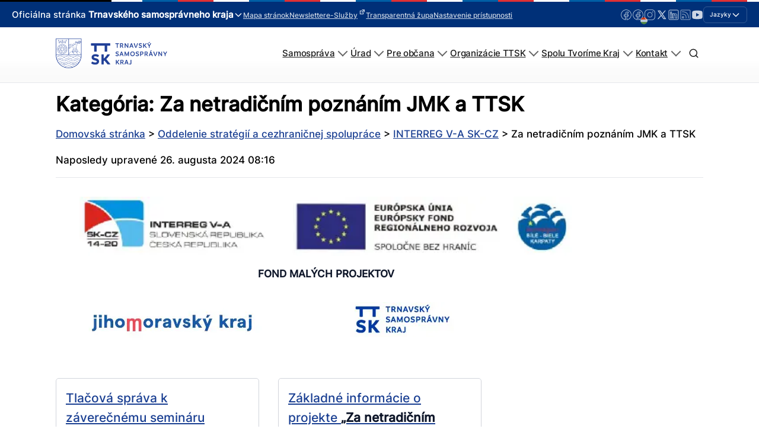

--- FILE ---
content_type: text/css
request_url: https://trnava-vuc.sk/wp-content/uploads/oxygen/css/2156.css?cache=1745855806&ver=6.8.3
body_size: 86
content:
#section-2-2156 > .ct-section-inner-wrap{padding-top:0;padding-bottom:25px}

--- FILE ---
content_type: text/css
request_url: https://trnava-vuc.sk/wp-content/uploads/oxygen/css/14151.css?cache=1740168670&ver=6.8.3
body_size: 3946
content:
#code_block-11-2592{padding-bottom:0px}#inner_content-18-14151{display:none}#_posts_grid-2-2592{margin-top:20px;display:none}#_posts_grid-15-14151 > .oxy-posts{display:grid !important;align-items:stretch;grid-template-columns:repeat(3,minmax(200px,1fr));grid-column-gap:32px;grid-row-gap:32px}#_posts_grid-15-14151{flex-direction:column}#_posts_grid-15-14151{display:grid;margin-top:25px;margin-bottom:25px}@media (max-width:991px){#_posts_grid-15-14151 > .oxy-posts{display:grid !important;align-items:stretch;grid-template-columns:repeat(2,minmax(200px,1fr));grid-column-gap:32px;grid-row-gap:32px}#_posts_grid-15-14151{flex-direction:column}#_posts_grid-15-14151{display:grid}}@media (max-width:767px){#_posts_grid-15-14151 > .oxy-posts{display:grid !important;align-items:stretch;grid-template-columns:repeat(1,minmax(200px,1fr));grid-column-gap:32px;grid-row-gap:32px}#_posts_grid-15-14151{flex-direction:column}#_posts_grid-15-14151{display:grid}}#_posts_grid-2-2592 .oxy-posts{display:flex;flex-direction:column}#_posts_grid-2-2592 .oxy-post{display:flex;flex-direction:column;text-align:left;align-items:flex-start;margin-bottom:20px}#_posts_grid-2-2592 .oxy-post-image{margin-top:1em;margin-bottom:1em;width:100%}#_posts_grid-2-2592 .oxy-post-title{font-size:1.2em;line-height:1.2em}#_posts_grid-2-2592 .oxy-post-meta{margin-top:0.5em;font-size:.8em;display:flex;flex-direction:row}#_posts_grid-2-2592 .oxy-post-meta-item::after{content:"\00b7";margin-right:.5em;margin-left:.5em}#_posts_grid-2-2592 .oxy-post-meta-item:last-child::after{content:"";display:none}#_posts_grid-2-2592 .oxy-post-content{margin-top:1em;margin-bottom:1em}#_posts_grid-2-2592 .oxy-post-content p{margin:0}#_posts_grid-15-14151 .oxy-posts .oxy-post{width:100% !important;border:1px solid var(--border-color)}#_posts_grid-15-14151 .oxy-post-image{height:176px;border-radius:8px 8px 0px 0px}#_posts_grid-15-14151 .oxy-post-meta{gap:8px;row-gap:4px}@media (max-width:1167px){#_posts_grid-15-14151 .oxy-post-image{height:156px}}@media (max-width:991px){#_posts_grid-15-14151 .oxy-post-image{height:176px}}@media (max-width:767px){#_posts_grid-15-14151 .oxy-post-image{height:226px}}@media (max-width:479px){#_posts_grid-15-14151 .oxy-post-image{height:176px}}#_posts_grid-15-14151 .oxy-easy-posts-pages{margin-top:96px;padding:16px 8px;display:flex;flex-wrap:wrap;justify-content:center;gap:8px}#_posts_grid-15-14151 .oxy-easy-posts-pages .page-numbers{padding:10.75px 19.58px;background-color:var(--white-color);color:var(--primary-color);text-transform:capitalize;font-size:16px;font-weight:400;border-radius:4px;display:inline-flex;box-shadow:0px 16px 40px rgba(154,170,207,0.2);justify-content:center;align-items:center}#_posts_grid-15-14151 .oxy-easy-posts-pages .page-numbers.current{background-color:var(--primary-color);color:var(--light-color)}#_posts_grid-15-14151 .oxy-easy-posts-pages .page-numbers:hover{background-color:var(--primary-color);color:var(--light-color)}@media (max-width:479px){#_posts_grid-15-14151 .oxy-easy-posts-pages .page-numbers{padding:5.37500px 13.8px;font-size:14px}}#_posts_grid-2-2592 .oxy-read-more{font-size:0.8em;color:white;background-color:black;text-decoration:none;padding:0.75em 1.5em;line-height:1;border-radius:3px;display:inline-block}#_posts_grid-2-2592 .oxy-easy-posts-pages{text-align:center}#_posts_grid-2-2592 .oxy-read-more:hover{text-decoration:none}#_posts_grid-15-14151 .oxy-post-title:hover{color:var(--primary-hover-color)}#_posts_grid-15-14151 .oxy-read-more{font-size:0.8em;color:white;background-color:black;text-decoration:none;padding:0.75em 1.5em;line-height:1;border-radius:3px;display:inline-block}#_posts_grid-15-14151 .oxy-easy-posts-pages{text-align:center}#_posts_grid-15-14151 .oxy-read-more:hover{text-decoration:none}@media (max-width:1168px){#_posts_grid-15-14151 .oxy-post{width:50% !important}}@media (max-width:767px){#_posts_grid-15-14151 .oxy-post{width:100% !important}}

--- FILE ---
content_type: text/javascript
request_url: https://trnava-vuc.sk/wp-content/plugins/trnava_vuc/assets/js/jquery.responsive-tables.min.js?ver=1.1.3.3620
body_size: 4438
content:
/*
 * @license jQuery Basictable | MIT | Jerry Low | https://www.github.com/jerrylow/basictable
 */
!(function (t) {
  (t.fn.basictable = function (e) {
    const a = function (e, a) {
        const i = [];
        if (
          (a.tableWrap && e.wrap('<div class="bt-wrapper"></div>'), a.header)
        ) {
          let a = "";
          (a = e.find("thead tr th").length
            ? "thead th"
            : e.find("tbody tr th").length
            ? "tbody tr th"
            : e.find("th").length
            ? "tr:first th"
            : "tr:first td"),
            t.each(e.find(a), function () {
              const e = t(this),
                a = parseInt(e.attr("colspan"), 10) || 1,
                n = e.closest("tr").index();
              i[n] || (i[n] = []);
              for (let t = 0; t < a; t++) i[n].push(e);
            });
        }
        t.each(e.find("tbody tr"), function () {
          n(t(this), i, a);
        }),
          t.each(e.find("tfoot tr"), function () {
            n(t(this), i, a);
          });
      },
      n = function (e, a, n) {
        e.children().each(function () {
          const e = t(this);
          if (("" !== e.html() && "&nbsp;" !== e.html()) || n.showEmptyCells) {
            const t = e.index();
            let i = "";
            for (let e = 0; e < a.length; e++) {
              0 !== e && (i += ": ");
              i += a[e][t].text();
            }
            e.attr("data-th", i),
              n.contentWrap &&
                !e.children().hasClass("bt-content") &&
                e.wrapInner('<span class="bt-content" />');
          } else e.addClass("bt-hide");
        });
      },
      i = function (e, a) {
        a.forceResponsive
          ? (null !== a.breakpoint && t(window).width() <= a.breakpoint) ||
            (null !== a.containerBreakpoint &&
              e.parent().width() <= a.containerBreakpoint)
            ? o(e, a)
            : r(e, a)
          : e.removeClass("bt").outerWidth() > e.parent().width()
          ? o(e, a)
          : r(e, a);
      },
      o = function (t, e) {
        t.addClass("bt"),
          e.header || t.addClass("bt--no-header"),
          e.tableWrap && t.parent(".bt-wrapper").addClass("active");
      },
      r = function (t, e) {
        t.removeClass("bt bt--no-header"),
          e.tableWrap && t.parent(".bt-wrapper").removeClass("active");
      },
      s = function (e, a) {
        e.removeClass("bt bt--no-header"),
          e.find("td").removeAttr("data-th"),
          a.tableWrap && e.unwrap(),
          a.contentWrap &&
            (function (e) {
              t.each(e.find("td"), function () {
                const e = t(this),
                  a = e.children(".bt-content").html();
                e.html(a);
              });
            })(e),
          e.removeData("basictable");
      };
    this.each(function () {
      const n = t(this);
      if (0 === n.length || n.data("basictable")) {
        if (n.data("basictable")) {
          const t = n.data("basictable");
          "destroy" === e
            ? s(n, t)
            : "restart" === e
            ? (s(n, t), n.data("basictable", t), a(n, t), i(n, t))
            : "start" === e
            ? o(n, t)
            : "stop" === e
            ? r(n, t)
            : i(n, t);
        }
        return !1;
      }
      const c = t.extend({}, t.fn.basictable.defaults, e),
        l = {
          breakpoint: c.breakpoint,
          containerBreakpoint: c.containerBreakpoint,
          contentWrap: c.contentWrap,
          forceResponsive: c.forceResponsive,
          noResize: c.noResize,
          tableWrap: c.tableWrap,
          showEmptyCells: c.showEmptyCells,
          header: c.header,
        };
      null === l.breakpoint &&
        null === l.containerBreakpoint &&
        (l.breakpoint = 568),
        n.data("basictable", l),
        a(n, n.data("basictable")),
        l.noResize ||
          (i(n, n.data("basictable")),
          t(window).bind("resize.basictable", function () {
            !(function (t) {
              t.data("basictable") && i(t, t.data("basictable"));
            })(n);
          }));
    });
  }),
    (t.fn.basictable.defaults = {
      breakpoint: null,
      containerBreakpoint: null,
      contentWrap: !0,
      forceResponsive: !0,
      noResize: !1,
      tableWrap: !1,
      showEmptyCells: !1,
      header: !0,
    });
})(jQuery);
